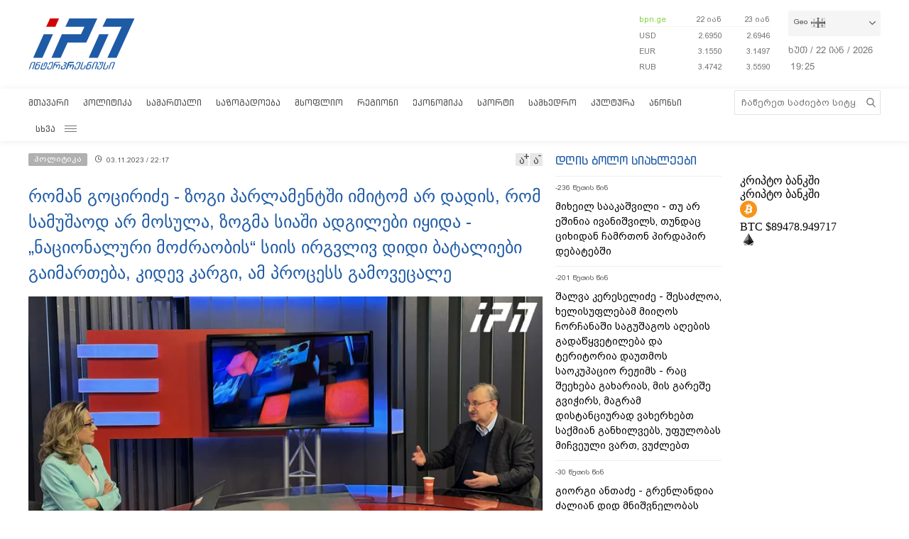

--- FILE ---
content_type: text/html; charset=utf-8
request_url: https://www.interpressnews.ge/ka/article/776436-roman-gocirize-zogi-parlamentshi-imitom-ar-dadis-rom-samushaod-ar-mosula-zogma-siashi-adgilebi-iqida-nacionaluri-mozraobis-siis-irgvliv-didi-bataliebi-gaimarteba-kidev-kargi-am-process-gamovecale/
body_size: 13810
content:
<!DOCTYPE html>
<html lang="ka">

<head>
    <script async src="https://platform.twitter.com/widgets.js" charset="utf-8"></script>

    <meta http-equiv="content-type" content="text/html; charset=utf-8" />
    <link rel="icon" type="image/png" href="/static/img/IPN.png" />
    <!-- <meta name="viewport" content="width=device-width, user-scalable=yes, initial-scale=1, height=device-height"/> -->
    <meta name="viewport" content="width=device-width, initial-scale=1, maximum-scale=1,user-scalable=0" />

    <meta name="current-dt" content="2026-01-22T23:24:59+0400">

    <meta name="robots" content="index, follow" />

    
    
    <title>რომან გოცირიძე - ზოგი პარლამენტში იმიტომ არ დადის, რომ სამუშაოდ არ მოსულა, ზოგმა სიაში ადგილები იყიდა - „ნაციონალური მოძრაობის“ სიის ირგვლივ დიდი ბატალიები გაიმართება, კიდევ კარგი, ამ პროცესს გამოვეცალე</title>
    
    <meta data-vue-meta="true"  property="og:title"  content="რომან გოცირიძე - ზოგი პარლამენტში იმიტომ არ დადის, რომ სამუშაოდ არ მოსულა, ზოგმა სიაში ადგილები იყიდა - „ნაციონალური მოძრაობის“ სიის ირგვლივ დიდი ბატალიები გაიმართება, კიდევ კარგი, ამ პროცესს გამოვეცალე"  />
    
    <meta data-vue-meta="true"  property="og:description"  content="პარლამენტში ზოგი იმიტომ არ დადის, რომ სამუშაოდ არ მოსულან. ზოგმა სიაში ადგილები იყიდა -&amp;bdquo;ნაციონალური მოძრაობის&amp;ldquo;"  />
    
    <meta data-vue-meta="true"  property="og:url"  content="/ka/article/[base64]/"  />
    
    <meta data-vue-meta="true"  name="title"  content="რომან გოცირიძე - ზოგი პარლამენტში იმიტომ არ დადის, რომ სამუშაოდ არ მოსულა, ზოგმა სიაში ადგილები იყიდა - „ნაციონალური მოძრაობის“ სიის ირგვლივ დიდი ბატალიები გაიმართება, კიდევ კარგი, ამ პროცესს გამოვეცალე"  />
    
    <meta data-vue-meta="true"  name="description"  content="პარლამენტში ზოგი იმიტომ არ დადის, რომ სამუშაოდ არ მოსულან. ზოგმა სიაში ადგილები იყიდა -&amp;bdquo;ნაციონალური მოძრაობის&amp;ldquo;"  />
    
    <meta data-vue-meta="true"  name="keywords"  content="პოლიტიკა, რომან გოცირიძე, გრიგოლ ვაშაძე, მიხეილ სააკაშვილი, ნიკანორ მელია, იაგო ხვიჩია"  />
    
    <meta data-vue-meta="true"  name="image"  content="https://cdn2.ipn.ge/media/uploads/2023/11-03/gociridze.jpg"  />
    
    <meta data-vue-meta="true"  property="og:image"  content="https://cdn2.ipn.ge/media/uploads/2023/11-03/gociridze.jpg"  />
    
    
    <link data-vue-meta="true"  rel="canonical"  href="/ka/article/[base64]/"  />
    
    
     



    <!-- sareklamoad -->     
<script type="text/javascript" src="//advertlinege.adocean.pl/files/js/ado.js"></script>
<script type="text/javascript">
  /* (c)AdOcean 2003-2017 */
  if (typeof ado !== "object") {
    ado = {};
    ado.config = ado.preview = ado.placement = ado.master = ado.slave = function () {};
  }
  ado.config({mode: "new", xml: false, characterEncoding: true});
  ado.preview({enabled: true, emiter: "advertlinege.adocean.pl", id: "fb01OMOk3bERcE_1N5f4NH780qaptD3rQ3VQI1CI1l..E7"});
</script>

<!-- start master -->
<script type="text/javascript">
  /* (c)AdOcean 2003-2017, MASTER: Advertline.http:www.interpressnews.gege.ipn zones */
  ado.master({id: 'fb01OMOk3bERcE_1N5f4NH780qaptD3rQ3VQI1CI1l..E7', 
    server: 'advertlinege.adocean.pl'
	});
</script>
<!--  end master  --><meta property="fb:app_id" content="250016278990597">
<meta property="og:type" content="website"><style>
    .footmenu ul li { padding: 0px 10px; }
    .footmenu ul li:first-child { padding: 0px 10px 0px 0px; }

    @media screen and (max-width: 766px) {
        .footmenu ul li { padding: 0px 0px; }
        .footmenu ul li:first-child { padding: 0px 0px 0px 0px; }
    }
</style><style>
    .fb-share-button a {
        font-size: unset!important;
    }


    /* prevents video play/pause on surface click */
    .video-js.vjs-playing .vjs-tech {
        pointer-events: none;
    }
    .article-video-container {
        margin-bottom: 30px;
    }
    /* @media only screen and (max-width: 567px) {
        div[data-position="pre"] .ad div[id*="bbb"] {
            width: auto !important;
            height: auto !important;
        }
    } */
    .sliderintro {
        -webkit-mask-image: linear-gradient(180deg,#000 50%,transparent);
    }
    .slideritem {
        height: 234px !important;
    }
</style>

<script>
    // window.onload = () => {
    //     if (window.player) {
    //         window.player.on('click', () => { 
    //             window.player.muted(!window.player.muted());
    //         });
    //     }
    // }
</script><!-- Chrome, Firefox OS and Opera -->
<meta name="theme-color" content="#1e5ba6">
<!-- Windows Phone -->
<meta name="msapplication-navbutton-color" content="#1e5ba6">
<!-- iOS Safari -->
<meta name="apple-mobile-web-app-status-bar-style" content="#1e5ba6"><meta name="google-site-verification" content="B5n8VXjvYr7G_KtdwI8FRbjztyP07aVudgHVQ3HjDAI" /><!-- Google Tag Manager -->
<script>(function(w,d,s,l,i){w[l]=w[l]||[];w[l].push({'gtm.start':
new Date().getTime(),event:'gtm.js'});var f=d.getElementsByTagName(s)[0],
j=d.createElement(s),dl=l!='dataLayer'?'&l='+l:'';j.async=true;j.src=
'https://www.googletagmanager.com/gtm.js?id='+i+dl;f.parentNode.insertBefore(j,f);
})(window,document,'script','dataLayer','GTM-P6XCJ5V');</script>
<!-- End Google Tag Manager --><style>
    #OASRemoteImage, #OASIframe {
        display: none!important;
    }
    .temablocktitle{
        margin-bottom:10px;
    }
    /* .langitems {
        z-index: 1024;
    } */

    .rsssliderblocktitle img {
        background-image: unset!important;
        background-color: unset!important;
        height: 52px;
    }

    @media screen and (max-width: 766px) { 

        .bpnrssblocktitle {
            background: unset!important;
            position: relative;
        }

        .bpnrssblocktitle::after {
            content: "";
            position: absolute;
            right: 0;
            top: 0;
            bottom: 0;
            margin: auto 0;
            background-image: url(/static/img/bpnLogo.png);
            background-size: contain;
            background-repeat: no-repeat;
            width: 90px;
        }
    }
</style><style>
.articlecontent_in a {
  color: #1e5ba6;
  /* font-weight: 600; */
}

.footmenu ul li:first-child {
  padding: 0 9px 0 0 !important;
  }
.footmenu ul li {
  padding: 0 9px !important;
  }

.langitems {
    z-index: 2;
}
@media screen and (max-width: 766px) {
  .mobbannerblock.ad-component {
    margin: 0px !important;
  }
}
[data-position="x1"] > div > div > div > div > div > div:nth-child(1) > div {
  max-height: 330px;
}

[data-position="b3"] {
  max-height: 121px;
  overflow: hidden;
}

[data-position="b1"] > div > div {
  max-height: 90px;
  overflow: hidden;
}

#-vjs-close {
  transform: rotate(45deg);
  position: absolute;
  font-size: 30px;
  color: grey;
  right: 5px;
}

/* .overlay-ad {
  z-index: 99999 !important;
} */


.ad-component.bannerblock[data-position="b1"] {
  max-height: unset;
}


h3.inline {
  display: inline;
  font-size: 1em;
  font-weight: normal;
  padding-left: 0.75ch;
}

br {
    content: "";
    display: block;
    margin-bottom: 20px;
}
</style><meta name="referrer" content="always"><script data-ad-client="ca-pub-3488252442139482" async src="https://pagead2.googlesyndication.com/pagead/js/adsbygoogle.js"></script><style>
p.voanews + .embed:before {
    padding-top: 85%!important;
}
</style><style>
div[data-position="b1"] {
   max-height: 240px;
}

div[data-position="mb1"] {
 max-height: 90px;
}

@media only screen and (max-width: 576px) {
    div[data-position="mb1"] {
        max-height: unset;
    }

    div[data-position="mb1"] .ad > div {
        padding-bottom: 20px;
    }
}
</style><style>
    #id_article_667604 .embed {
        display: none!important;
    }
</style><script>
    (() => {
        document.addEventListener("DOMContentLoaded", () => {
            setTimeout(() => {
                const parent = document.querySelector(".palnewsliverss")?.nextElementSibling?.childNodes[1]?.childNodes[0];
                if (!parent) return;

                const HTML = `
                    <div class="blinkingcard">
                        <a href="https://bit.ly/3uloKXy" target="_blank">
                            <div class="blinkingcard__img"><img src="https://palitravideo.ge/static/img/Logo_radioact.svg" alt="image"></div>
                                <div class="blinkingcard__live">
                                    <span class="blinkingcard__live--circle"></span>
                                    <div class="blinkingcard__live--text">LIVE</div>
                                </div>
                        </a>
                    </div>
                `

                // const HTML = `
                //     <div class="blinkingcard">
                //         <a href="http://radiopalitra.ge/" target="_blank">
                //             <div class="blinkingcard__img"><img src="https://palitravideo.ge/static/img/Logo_radioact.svg" alt="image"></div>
                //                 <div class="blinkingcard__live">
                //                     <span class="blinkingcard__live--circle"></span>
                //                     <div class="blinkingcard__live--text">LIVE</div>
                //                 </div>
                //         </a>
                //     </div>
                // `

                console.log(HTML)

                parent.insertAdjacentHTML("beforebegin",HTML)
            },2000)
        })
    })()
</script>

<style>
.blinkingcard {
    background-color: #fff;
    text-align: center;
    border: 1px solid #e3e3e3;
    border-bottom: 3px solid #da2128;
    cursor: pointer;
    margin: 0 18px;
    margin-bottom: 10px;
}
.blinkingcard__img {
    padding: 4px 0;
}
.blinkingcard__img img {
    width: 100px;
    height: 35px;
    -o-object-fit: contain;
    object-fit: contain;
   
}
.blinkingcard__live {
    display: flex;
    justify-content: center;
    align-items: center;
    background: #da2128;
    height: 10px;
    line-height: 10px;
    width: -webkit-max-content;
    width: -moz-max-content;
    width: max-content;
    color: #fff;
    padding: 1px 3px;
    margin: 0 auto -1px;
}
.blinkingcard__live--circle {
    display: block;
    width: 4px;
    height: 4px;
    border-radius: 50%;
    background-color: #ffe1e1;
    margin-right: 5px;
    box-shadow: 0 0 1px 1px #f1f1f1;
    -webkit-animation: blink 1s linear infinite;
    animation: blink 1s linear infinite;
}

.blinkingcard__live--text {
    font-size: 8px;
}

@keyframes blink {
    0% {
        opacity: 0;
    }

    25% {
        opacity: .3;
    }
    50% {
        opacity: .5;
    }
    75% {
        opacity: .7;
    }
    100% {
        opacity: 1;
    }
}

@media (max-width: 768px) {
    .blinkingcard {display: none;}
}

.blinkingcard:hover img {
    filter: grayscale(0);    
}
</style><script src="https://myquiz.ge/static/pollwidgets/palettepq_sdk.js"></script>

<script>
document.addEventListener('DOMContentLoaded', (event) => {
    setTimeout(() => {
        initQuiz();
    }, 3000);
});

window.addEventListener('popstate', function(e) {
    setTimeout(() => {
        initQuiz(true);
    }, 1000);
});
</script><script>
    (function(){
        if (window.location.search.indexOf("adword=new") != -1) {
            window.localStorage.setItem("testad", "testing")
        } else if (window.location.search.indexOf("adword=old") != -1) {
            window.localStorage.removeItem("testad")
        }


        const testad = window.localStorage.getItem("testad") == "testing";

        if (!testad) {
            return;
        }

        const style = document.createElement("style")
        style.innerText = 'iframe[src*="adword.ge"] {display: none}'
        document.head.appendChild(style)

        const s = document.createElement("script")
        s.async = true
        s.src = "https://dev.adword.ge/embed/iframe/embed.js"

        document.head.appendChild(s)
    })();
</script><script src="https://cdn.admixer.net/scripts3/loader2.js" async data-sender="admixer" data-inv="//inv-nets.admixer.net/" data-r="always" data-bundle="desktop"></script><!-- Meta Pixel Code -->
<script>
!function(f,b,e,v,n,t,s)
{if(f.fbq)return;n=f.fbq=function(){n.callMethod?
n.callMethod.apply(n,arguments):n.queue.push(arguments)};
if(!f._fbq)f._fbq=n;n.push=n;n.loaded=!0;n.version='2.0';
n.queue=[];t=b.createElement(e);t.async=!0;
t.src=v;s=b.getElementsByTagName(e)[0];
s.parentNode.insertBefore(t,s)}(window, document,'script',
'https://connect.facebook.net/en_US/fbevents.js');
fbq('init', '567091472295426');
fbq('track', 'PageView');
</script>
<noscript><img height="1" width="1" style="display:none"
src="https://www.facebook.com/tr?id=567091472295426&ev=PageView&noscript=1"
/></noscript>
<!-- End Meta Pixel Code --><script type="text/javascript">

    (function(c,l,a,r,i,t,y){

        c[a]=c[a]||function(){(c[a].q=c[a].q||[]).push(arguments)};

        t=l.createElement(r);t.async=1;t.src="https://www.clarity.ms/tag/"+i;

        y=l.getElementsByTagName(r)[0];y.parentNode.insertBefore(t,y);

    })(window, document, "clarity", "script", "p21ldtcwdw");

</script><style>

    @media screen and (max-width: 766px) {
        #header .mobilehead {
            padding: 12px 20px 36px;
        }
    }

    .slink-horizontal {
        position: fixed;
        top: 74px;
        z-index: 1;
        width: 100%;
    }

</style>


<script>

document.addEventListener("DOMContentLoaded", function() {

    const draw = () => {
        let horizontal = document.createElement("a");
        let vertical = document.createElement("a");


        horizontal.className = "slink-horizontal"
        vertical.className = "slink-vertical"

        horizontal.target = "_black"
        vertical.target = "_blank"

        horizontal.href = "https://onelink.to/795nda"
        vertical.href = "https://onelink.to/795nda"

        vertical.innerHTML = `<iframe 
            id="silk-fx-exchange-rates-vertical" 
            src="https://crypto.silkbank.ge/?source=ipn" 
            style="
                width: 100%;
                height: 130px;
                border: none;
                max-width: 1200px;
                margin: 6px auto;
                display: block;
                margin-top: 0px;
                pointer-events: none;
                margin-bottom: 10px;"></iframe>`


        horizontal.innerHTML = `<iframe 
                id="silk-fx-exchange-rates-horizontal" 
                src="https://crypto.silkbank.ge/?source=ipn" 
                style="
                    width: 100%;
                    height: 36px;
                    border: none;
                    max-width: 1200px;
                    margin: 6px auto;
                    display: block;
                    margin-top: 0px;
                    margin-bottom: 10px;
                    pointer-events: none;
                    "></iframe>`

      

        let right = document.querySelector(".topcontentright");

        if (right) {
            right.insertBefore(vertical, right.firstElementChild);
        }

        let center = document.querySelector("#mobilecontent");

        if (center) {
            center = center.parentElement.parentElement.parentElement;
            center.insertBefore(horizontal, center.firstElementChild);
        }
    }


    setTimeout(draw, 3000)
})
</script>

    
    <link rel="stylesheet" href="/static/build/build.08xy6qx.css">
    
</head>

<body data-mobile="0">


    <div id="fb-root"></div>

<script>
  window.fbAsyncInit = function() {
    FB.init({
      appId      : '250016278990597',
      xfbml      : true,
      version    : 'v10.0'
    });
    FB.AppEvents.logPageView();
  };

  (function(d, s, id){
     var js, fjs = d.getElementsByTagName(s)[0];
     if (d.getElementById(id)) {return;}
     js = d.createElement(s); js.id = id;
     js.src = "https://connect.facebook.net/ka_GE/sdk.js";
     fjs.parentNode.insertBefore(js, fjs);
   }(document, 'script', 'facebook-jssdk'));
</script><style>
    .topcounter {
        position: relative;
    }

    .asaki,
    .asaki-mob {
        position: absolute;
        width: 30px;
        right: 0;
        top: -60px;
    }

    .asaki-mob {
        top: unset;
        bottom: 6px;
    }
</style>

<script>
    document.addEventListener("DOMContentLoaded", function () {
        function draw() {
            const asaki = document.createElement("div");

            const deskContainer = document.querySelector(
                ".footerright .topcounter"
            );
            const mobContainer = document.querySelector(
                ".mobfootinfo .topcounter"
            );

            asaki.innerHTML = `<svg
            xmlns="http://www.w3.org/2000/svg"
            viewBox="0 0 5.1206898 4.7842783"
            version="1.1"
            id="svg8">
            <g
                id="layer1"
                transform="translate(-53.978925,-87.288639)">
                <text
                xml:space="preserve"
                style="font-style:normal;font-weight:normal;font-size:10.5833px;line-height:1.25;font-family:sans-serif;fill:#ffffff;fill-opacity:1;stroke:none;stroke-width:0.264583"
                x="84.049339"
                y="145.4987"
                id="text16"
                transform="matrix(0.04575166,0,0,0.04575166,51.523001,83.325789)"><tspan
                    id="tspan14"
                    x="84.049339"
                    y="145.4987"
                    style="stroke-width:0.264583" /></text>
                <path
                style="opacity:0.539368;fill:none;stroke:#ffffff;stroke-width:1.63274;stroke-linejoin:round;stroke-miterlimit:4;stroke-dasharray:none"
                id="path12"
                transform="matrix(0.04303961,-0.01551793,0.01551793,0.04303961,52.423332,82.730572)"
                d="m 81.112041,172.17004 a 51.467876,51.467876 0 0 1 -41.698479,50.53218 51.467876,51.467876 0 0 1 -57.528509,-31.3486 51.467876,51.467876 0 0 1 19.8588827,-62.43308 51.467876,51.467876 0 0 1 65.0675533,7.64708" />
                <text
                xml:space="preserve"
                style="font-style:normal;font-weight:normal;font-size:46.949px;line-height:1.25;font-family:sans-serif;fill:#ffffff;fill-opacity:1;stroke:none;stroke-width:1.17373"
                x="121.23569"
                y="116.52517"
                id="text20"
                transform="matrix(0.05789151,0,0,0.05789151,50.084775,82.254592)"><tspan
                    id="tspan18"
                    x="121.23569"
                    y="116.52517"
                    style="fill:#ffffff;stroke-width:1.17373">+</tspan></text>
                <text
                xml:space="preserve"
                style="font-style:normal;font-weight:normal;font-size:42.9902px;line-height:1.25;font-family:sans-serif;fill:#ffffff;fill-opacity:1;stroke:none;stroke-width:1.12765;stroke-miterlimit:4;stroke-dasharray:none"
                x="78.392601"
                y="154.85355"
                id="text24"
                transform="matrix(0.05985572,0,0,0.05985572,50.073272,81.43897)"><tspan
                    id="tspan22"
                    x="78.392601"
                    y="154.85355"
                    style="fill:#ffffff;stroke-width:1.12765;stroke-miterlimit:4;stroke-dasharray:none">12</tspan></text>
            </g>
            </svg>`;

            const asaki2 = asaki.cloneNode(true);

            asaki.classList.add("asaki");
            asaki2.classList.add("asaki-mob");

            try {
                deskContainer.appendChild(asaki);
                mobContainer.appendChild(asaki2);
            } catch (e) {}
        }

        setTimeout(draw, 500);
    });
</script><script>
    (function () {
        const InsertTemplate = () => {
            let insetDiv = document.querySelector('.mobileslidernews > .todaynews')
            if(insetDiv){
                // console.log(insetDiv);
                //  style=" margin-bottom: 20px;  margin-top: -20px;"
                insetDiv.insertAdjacentHTML('afterbegin', `<iframe src="https://adword.ge/embed/index.php?zone=353" scrolling="no" 
                frameborder="0" width="100%" height="810" style="  margin-top:20px;" ></iframe>`);
            }
        }
        setTimeout(() => {
            InsertTemplate();
        }, 2000)
     })()
    </script><style>
.desktop .currentimeweekday {
    font-size: 13px;
    padding-left: 0;
    padding-bottom: 8px;
    float: left;
}
.desktop .currentimeclock {
    font-size: 13px;
    padding-left: 3px;
    float: left;
    max-width: 34px;
}
.desktop .currentimeclock i {
    display: none;
}
.desktop .currentimeclock span {
    padding-left: 0;
    letter-spacing: 0.5px;
}
.desktop .amindi_link {
    display: block;
    font-family: 'Conv_BPG_Arial_Caps_2010';
    color: #15aadc;
    font-size: 14px;
}
</style>

<script>
    window.addEventListener('DOMContentLoaded', () => {
        const drawAmindi = () => {
            const dateDiv = document.querySelector('.currentimeonlydate');
            const amindi_link = document.createElement('a');
            amindi_link.href = 'https://amindi.ge/ka/';
            amindi_link.className = 'amindi_link';
            amindi_link.innerText = 'ამინდი/AMINDI.GE';
            amindi_link.target = '_blank';
            if (dateDiv && screen.width > 768) {
                dateDiv.innerHTML = dateDiv.innerHTML.slice(0, -5).split(' ').join('') + dateDiv.innerHTML.slice(-2);

                if (document.querySelector('.languagetime')) {
                    document.querySelector('.languagetime').appendChild(amindi_link);
                }
            }
        }
        setTimeout(() => {
            drawAmindi();
        }, 500);
    });
</script>

    <div id="app"></div>


    
    <div data-server-rendered="true" style="display: none;">


        <div>
            <div itemscope>
                <a itemprop="url" href="/ka/category/5-politika/">პოლიტიკა</a>
            </div>
            <div itemscope>
                <a itemprop="url" href="/ka/category/11-samartali/">სამართალი</a>
            </div>
            <div itemscope>
                <a itemprop="url" href="/ka/category/12-sazogadoeba/">საზოგადოება</a>
            </div>
            <div itemscope>
                <a itemprop="url" href="/ka/category/13-msoplio/">მსოფლიო</a>
            </div>
            <div itemscope>
                <a itemprop="url" href="/ka/category/7-regioni/">რეგიონი</a>
            </div>
            <div itemscope>
                <a itemprop="url" href="https://bpn.ge/">ეკონომიკა</a>
            </div>
            <div itemscope>
                <a itemprop="url" href="https://sportall.ge/">სპორტი</a>
            </div>
            <div itemscope>
                <a itemprop="url" href="/ka/category/8-samxedro/">სამხედრო</a>
            </div>
            <div itemscope>
                <a itemprop="url" href="/ka/category/9-kultura/">კულტურა</a>
            </div>
            <div itemscope>
                <a itemprop="url" href="/ka/category/15-anonsi/">ანონსი</a>
            </div>
            <div itemscope>
                <a itemprop="url" href="/ka/category/10-konpliktebi/">კონფლიქტები</a>
            </div>
            <div itemscope>
                <a itemprop="url" href="/ka/category/36-ekskluzivi/">ექსკლუზივი</a>
            </div>
            <div itemscope>
                <a itemprop="url" href="/ka/category/44-interviu/">ინტერვიუ</a>
            </div>
            <div itemscope>
                <a itemprop="url" href="/ka/category/48-tvalsazrisi/">თვალსაზრისი</a>
            </div>
        </div>


        



        <div itemscope
            itemtype="http://schema.org/Article">
            <a itemprop="url" href="/ka/article/[base64]/">
                <h2 itemprop="name">რომან გოცირიძე - ზოგი პარლამენტში იმიტომ არ დადის, რომ სამუშაოდ არ მოსულა, ზოგმა სიაში ადგილები იყიდა - „ნაციონალური მოძრაობის“ სიის ირგვლივ დიდი ბატალიები გაიმართება, კიდევ კარგი, ამ პროცესს გამოვეცალე</h2>
            </a>
            <time datetime="2023-11-03T22:17">03.11.2023 / 22:17</time>
            <img itemprop="image" data-src="https://cdn2.ipn.ge/media/uploads/2023/11-03/gociridze.jpg" alt="რომან გოცირიძე - ზოგი პარლამენტში იმიტომ არ დადის, რომ სამუშაოდ არ მოსულა, ზოგმა სიაში ადგილები იყიდა - „ნაციონალური მოძრაობის“ სიის ირგვლივ დიდი ბატალიები გაიმართება, კიდევ კარგი, ამ პროცესს გამოვეცალე" />
            <div itemprop="description"><p>პარლამენტში ზოგი იმიტომ არ დადის, რომ სამუშაოდ არ მოსულან. ზოგმა სიაში ადგილები იყიდა -&bdquo;ნაციონალური მოძრაობის&ldquo;<!-- pagebreak --> სიის ირგვლივ დიდი ბატალიები გაიმართება, კიდევ კაი ამ პროცესს გამოვეცალე, - ამის შესახებ საქართველოს პარლამენტის ოპოზიციონერმა დეპუტატმა, <a style="color: #1e5ba6;" href="/ka/profiles/53-roman-gocirize" target="_blank">რომან გოცირიძემ</a> &bdquo;პალიტრანიუსის&ldquo; გადაცემა &bdquo;360 გრადუსში&ldquo; განაცხადა.</p>
<p>მისივე თქმით, გარდა იმისა, რომ ზოგმა სიაში ადგილები იყიდა, ნაწილი სხვადასხვა გავლენებით ჩაეწერა.</p>
<p>&bdquo;ზოგი პარლამენტში იმიტომ არ დადის, რომ სამუშაოდ არ მოსულან. ზოგმა სიაში ადგილები იყიდა, ზოგი სხვადასხვა გავლენებით ჩაეწერა სიაში, პოლიტიკური პროცესი იმდენად რთულია. სწორედ იმიტომ არ ვარ იმ ფრაქციაში, სადაც 36 კაცი შემოვიდა და 20 უკვე არ არის. ეს მხოლოდ &bdquo;ნაციონალურ მოძრაობას&ldquo; არ ეხება&ldquo;, - აღნიშნა გოცირიძემ.</p>
<p>კითხვაზე, თუ ვინ გაყიდა ადგილები &bdquo;ნაციონალური მოძრაობის&ldquo; სიაში, გოცირიძემ განმარტა:</p>
<p>&bdquo;ყველაზე დელიკატურად გაგცემთ პასუხს - პარტიას საარჩევნო ფული ხომ სჭირდება? თუმცა, ასე ლამაზადაც არ იყო საქმე...<a style="color: #1e5ba6;" href="/ka/profiles/72-nika-melia" target="_blank"><a style="color: #1e5ba6;" href="/ka/profiles/72-nika-melia" target="_blank">ნიკა მელია</a></a> არ იყო პარტიის თავმჯდომარე, <a style="color: #1e5ba6;" href="/ka/profiles/20-grigol-vashaze" target="_blank">გრიგოლ ვაშაძე</a> იყო და <a style="color: #1e5ba6;" href="/ka/profiles/20-grigol-vashaze" target="_blank">გრიგოლ ვაშაძე</a>ს არავინ ეკითხებოდა სიის შედგენას. ეს ისტორია გადავშალოთ&ldquo;.</p>
<p>გარდა ამისა, მან საქართველოს მესამე პრეზიდენტის მოწოდებაზეც ისაუბრა, რომელიც აღნიშნავს, რომ მომავალი არჩევნებისთვის &bdquo;ნაციონალური მოძრაობის&ldquo; აბსოლუტური უმრავლესობა უნდა შედგებოდეს იმ ადამიანებისგან, რომლებიც არასდროს ყოფილან პარლამენტის წევრები.</p>
<p>როგორც გოცირიძემ აღნიშნა, &bdquo;ეს არასდროს მოხდება და რომ მოხდეს, &bdquo;ნაციონალური მოძრაობა&ldquo; დაიშლება.</p>
<p>&bdquo;ნაციონალური მოძრაობა&ldquo; დღეს დგას იმ ადამიანების მხრებზე, ვინც ძველი წევრები არიან, გამოუვლიათ ბევრი ქარ-ცეცხლი, აქციებზე რაც ქვა უსვრიათ, მათ მოხვედრილა. ამ ადამიანებმა მოიტანეს ეს პარტია. ეს ვერ მოხდება. ახალი პოლიტიკური სახეების გამოჩენას 5-10 წელი სჭირდება. რომ გითხრათ, დამისახელეთ ბოლო 5 წელში რომელიმე ახალი პოლიტიკური ფიგურა, შეიძლება 2-3 დამისახელოთ. ახლები ჩამოწერა &bdquo;ქართულმა ოცნებამ&ldquo;. ეს არის მათი გზა. მათი დეპუტატებიდან ძველი &bdquo;ქართული ოცნებიდან&ldquo; ერთი ვოლსკია, ვინც იმ დროს მონაწილეობდა პოლიტიკურ ცხოვრებაში. დანარჩენი ახლები არიან. სიის 90%-ს შეიძლება კარგი დიპლომი ჰქონდეს, მაგრამ საშინელებებს აჭერენ ხელს.</p>
<p>&bdquo;ნაციონალურ მოძრაობაში&ldquo; რთული პროცესია. იქ არიან ძველი &bdquo;ნაციონალები&ldquo;, უცნაური კონკურენციაა. იქ, ყოფილი &bdquo;ევროპული საქართველო&ldquo; ბრუნდება. სიის ირგვლივ დიდი ბატალიები გაიმართება, კიდევ კაი ამ პროცესს გამოვეცალე. ერთი-ორზე იყო ნათქვამი, აი მომავალი საპარლამენტო ვარსკვლავი იქნება და ეს ვარსკვლავი გაგვექცა. სწორადაც გაიქცა, არ იყო მისი ადგილი&ldquo;, - განაცხადა გოცირიძემ.</p>
<p>გოცირიძის შეფასებით, <a style="color: #1e5ba6;" href="/ka/profiles/19-mixeil-saakashvili" target="_blank">მიხეილ სააკაშვილის</a> დღეს გაკეთებული ორივე განცხადება &bdquo;რთული იყო&ldquo;.</p>
<p>როგორც მან განმარტა, თუ გვინდა, ოპოზიციამ გაიმარჯვოს და დიდი კოალიცია შეიქმნას, საჭიროა წარმოიშვას მძლავრი ცენტრი, უფრო მეტი ვიდრე, &bdquo;ნაციონალური მოძრაობა&ldquo;. გოცირიძის თქმით, ყველა პარტია, ვინც არ იქნება &bdquo;ნაციონალურ მოძრაობასა&ldquo; და გახარიასთან, უნდა შეიკრას დიდ ბლოკში.</p>
<p>&bdquo;პროცესები აჩვენებდა, რომ <a style="color: #1e5ba6;" href="/ka/profiles/72-nika-melia" target="_blank"><a style="color: #1e5ba6;" href="/ka/profiles/72-nika-melia" target="_blank">ნიკა მელია</a></a> ტოვებდა &bdquo;ნაციონალურ მოძრაობას&ldquo;. არ არის გამორიცხული, ამ განცხადებამ ეს პროცესი შეაჩეროს. გამოდის, რომ <a style="color: #1e5ba6;" href="/ka/profiles/72-nika-melia" target="_blank"><a style="color: #1e5ba6;" href="/ka/profiles/72-nika-melia" target="_blank">ნიკა მელია</a></a>მ პარტია დატოვა და შექმნა იმის გამო, რომ გააგდეს. მეორე განცხადებას თუ ვნახავთ, მაშინ მთელი ძველი პარტიული გვარდია გააგდეს, თუ ისინი სიაში არ იქნებიან. ორივე განცხადება რთული იყო. ამ პროცესმა, რომელიც &bdquo;ნაციონალურ მოძრაობაში&ldquo; მიმდინარეობდა 1 წელი, უკიდურესად დააზიანა პარტია და ოპოზიციური ფლანგი. &bdquo;ნაციონალური მოძრაობის&ldquo; გარეშე კოალიცია არ იქნება. უნდა უგულშემატკივრო ყველა იმ პარტიას, რომელმაც შესაძლოა ბარიერი გადალახოს. დღეს არსებობს ორი პარტია, რომელსაც შეუძლია გადალახოს, ერთი გადალახვის შანსი მეტი აქვს, ვიდრე ნაკლები არის გახარიას პარტია, რომელიც აცხადებს, რომ არავის შეუერთდება, თუმცა, პატარა მიერთება სჭირდება რისკების დასაზღვევად. მეორე არის &bdquo;ნაციონალური მოძრაობა&ldquo;. ჩემი აზრით, ეს ორი პარტია 23 პროცენტი არის. 18-20% &bdquo;ნაციონალური მოძრაობა&ldquo;, 5% გახარია. თუ გვინდა, გავიმარჯვოთ და დიდი კოალიცია შეიქმნას, საჭიროა წარმოიშვას მძლავრი ცენტრი, უფრო მეტი ვიდრე, &bdquo;ნაციონალური მოძრაობა&ldquo;. ამიტომ, ყველა პარტია, ვინც არ იქნება &bdquo;ნაციონალურ მოძრაობასა&ldquo; და გახარიასთან, უნდა შეიკრას დიდ ბლოკში. შეიძლება ეს ბლოკი იყოს ერთი მთავარი ბლოკი, პლუს მეორე, პატარა ბლოკი, რომელიც არ იქნება რისკიანი ბლოკი, რომ მან ვერ გადალახოს ბარიერი. ელისაშვილი, <a style="color: #1e5ba6;" href="/ka/profiles/222-iago-xvichia" target="_blank">იაგო ხვიჩია</a> ღიად ამბობს, რომ არავისთან იქნებიან, ეს ძალიან დიდი შეცდომაა. ძალიან დიდი გულუბრყვილობაა, 1%-იანმა პარტიებმა თქვან, რომ ჩვენ ცალკე გავდივართ. ყველამ სადღაც უნდა მონახოს თავი&ldquo;,- აღნიშნა გოცირიძემ.</p>
<p>ყოფილმა პრეზიდენტმა <a style="color: #1e5ba6;" href="/ka/profiles/19-mixeil-saakashvili" target="_blank"><a style="color: #1e5ba6;" href="/ka/profiles/19-mixeil-saakashvili" target="_blank">მიხეილ სააკაშვილმა</a></a> &bdquo;ნაციონალური მოძრაობის&ldquo; წევრებს სასამართლო პროცესზე სიტყვით გამოსვლისას შემდეგი სიტყვებით მიმართა: &ldquo;თუ პარტიის შიგნით გინდათ პარტიის ლანძღვა, სჯობს, გახვიდეთ და რაღაც თქვენი გააკეთოთ - რას ვიყოფთ ჯერ მოუკლავი დათვის ტყავს? გადით, შექმენით რაღაც ახალი, ღმერთმა ხელი მოგიმართოთ!&ldquo;.</p>
<p>მოგვიანებით, <a style="color: #1e5ba6;" href="/ka/profiles/19-mixeil-saakashvili" target="_blank"><a style="color: #1e5ba6;" href="/ka/profiles/19-mixeil-saakashvili" target="_blank">მიხეილ სააკაშვილმა</a></a> სოციალურ ქსელში მორიგი განცხადება გაავრცელა, სადაც ის აღნიშნავს, რომ მომავალი არჩევნებისთვის &bdquo;ნაციონალური მოძრაობის&ldquo; სიის აბსოლუტური უმრავლესობა უნდა შედგებოდეს იმ ადამიანებისგან, რომლებიც არასდროს ყოფილან პარლამენტის წევრები.</p>
<p> </p>
<p> </p></div>
        </div>


        


        <div>
            <div itemscope itemtype="http://schema.org/Article">
                <a itemprop="url" href="/ka/article/859964-paata-cagareishvili-sakartveloze-gamaval-shua-derepans-shesazloa-axlo-momavalshi-axali-konkurenti-mimartuleba-gamouchndes/">
                    <h2 itemprop="name">პაატა ცაგარეიშვილი - საქართველოზე გამავალ „შუა დერეფანს“, შესაძლოა, ახლო მომავალში ახალი კონკურენტი მიმართულება გამოუჩნდეს</h2>
                </a>
                <time datetime="2026-01-22T08:59">22.01.2026 / 08:59</time>
                <img itemprop="image" data-src="https://cdn2.ipn.ge/media/uploads/2025/12-15/cagareishvili_paata.jpg" alt="პაატა ცაგარეიშვილი - საქართველოზე გამავალ „შუა დერეფანს“, შესაძლოა, ახლო მომავალში ახალი კონკურენტი მიმართულება გამოუჩნდეს" />
            </div>
            <div itemscope itemtype="http://schema.org/Article">
                <a itemprop="url" href="/ka/article/859963-kartuli-presis-mimoxilva-22012026/">
                    <h2 itemprop="name">ქართული პრესის მიმოხილვა 22.01.2026</h2>
                </a>
                <time datetime="2026-01-22T08:58">22.01.2026 / 08:58</time>
                <img itemprop="image" data-src="https://cdn2.ipn.ge/media/uploads/2024/06-11/presa2.jpg" alt="ქართული პრესის მიმოხილვა 22.01.2026" />
            </div>
            <div itemscope itemtype="http://schema.org/Article">
                <a itemprop="url" href="/ka/article/859794-magti-kartul-satelekomunikacio-speroshi-pirveli-nergavs-xelovnur-intelekts-ai-magti-chats-da-agrzelebs-inovaciebis-tradicias/">
                    <h2 itemprop="name">„მაგთი“ ქართულ სატელეკომუნიკაციო სფეროში პირველი ნერგავს ხელოვნურ ინტელექტს - AI მაგთი ჩატს და აგრძელებს ინოვაციების ტრადიციას</h2>
                </a>
                <time datetime="2026-01-20T10:42">20.01.2026 / 10:42</time>
                <img itemprop="image" data-src="https://cdn2.ipn.ge/media/uploads/2026/01-20/magti.jpg" alt="„მაგთი“ ქართულ სატელეკომუნიკაციო სფეროში პირველი ნერგავს ხელოვნურ ინტელექტს - AI მაგთი ჩატს და აგრძელებს ინოვაციების ტრადიციას" />
            </div>
            <div itemscope itemtype="http://schema.org/Article">
                <a itemprop="url" href="/ka/article/859790-carmarte-sheni-biznesi-evropashi/">
                    <h2 itemprop="name">წარმართე შენი ბიზნესი ევროპაში</h2>
                </a>
                <time datetime="2026-01-20T08:25">20.01.2026 / 08:25</time>
                <img itemprop="image" data-src="https://cdn2.ipn.ge/media/uploads/2026/01-20/biznesi.jpg" alt="წარმართე შენი ბიზნესი ევროპაში" />
            </div>
        </div>
    </div>

    <script type="text/javascript">
        var csrfmiddlewaretoken = 'yPdsn';
        // var sockethost = 'https://cdn2.ipn.ge';
        var connect = false;
        var mediaurl = '/media/';
    </script>

    <script>
    var livestream = {
        // small: "https://live.palitranews.ge/hls_mini/palitratv/index.m3u8",
        small: "https://live.palitranews.ge/hls/palitratv/index.m3u8",
        big: "https://live.palitranews.ge/hls/palitratv/index.m3u8"
    };
</script><script src="https://cdn2.ipn.ge/iris-ws.js"></script>

    <link rel="stylesheet" href="/static/lib/chartjs/Chart.min.css">
    <script type="text/javascript" src="/static/lib/chartjs/Chart.min.js"></script>
    <script type="text/javascript" src="/static/lib/chartjs/chartjs-plugin-labels.min.js"></script>


    <link rel="stylesheet" href="/static/lib/videojs/new/video-js.css">
    <link rel="stylesheet" href="/static/lib/videojs/new/overlay.css">
    <link rel="stylesheet" href="/static/lib/videojs/new/ima.css">

    <link rel="stylesheet" href="/static/lib/videojs/video-js.skin.css">

    <script src="/static/lib/videojs/new/video.js"></script>
    <script src="/static/lib/videojs/new/videojs.ads.js"></script>
    <script src="/static/lib/videojs/new/vast-client.js"></script>
    <script src="/static/lib/videojs/new/ima3.js"></script>
    <script src="/static/lib/videojs/new/overlay.js"></script>

    <script type="text/javascript" src="/static/lib/videojs/new/videojs-http-streaming.min.js"></script>


    
    <script type="text/javascript" src="/static/build/vendor.08xy6qx.js"></script>
    
    <script type="text/javascript" src="/static/build/vue.08xy6qx.js"></script>
    
    <script type="text/javascript" src="/static/build/build.08xy6qx.js"></script>
    
    <script type="text/javascript" src="/static/build/build.08xy6qx.css"></script>
    


    <!-- Google Tag Manager (noscript) -->
<noscript><iframe src="https://www.googletagmanager.com/ns.html?id=GTM-P6XCJ5V"
height="0" width="0" style="display:none;visibility:hidden"></iframe></noscript>
<!-- End Google Tag Manager (noscript) -->

<!-- Global site tag (gtag.js) - Google Analytics -->
<!-- <script async src="https://www.googletagmanager.com/gtag/js?id=UA-124955299-1"></script>
<script>
  window.dataLayer = window.dataLayer || [];
  function gtag(){dataLayer.push(arguments);}
  gtag('js', new Date());

  gtag('config', 'UA-124955299-1');
</script> -->

<!-- Google Analytics -->
<!-- <script>
(function(i,s,o,g,r,a,m){i['GoogleAnalyticsObject']=r;i[r]=i[r]||function(){
(i[r].q=i[r].q||[]).push(arguments)},i[r].l=1*new Date();a=s.createElement(o),
m=s.getElementsByTagName(o)[0];a.async=1;a.src=g;m.parentNode.insertBefore(a,m)
})(window,document,'script','https://www.google-analytics.com/analytics.js','ga');

ga('create', 'UA-124955299-1', 'auto');
ga('require', 'urlChangeTracker');
ga('send', 'pageview');
</script> -->
<!-- End Google Analytics -->

<!-- Google tag (gtag.js) -->
<script async src="https://www.googletagmanager.com/gtag/js?id=G-KPNH0PD1PL"></script>
<script>
  window.dataLayer = window.dataLayer || [];
  function gtag(){dataLayer.push(arguments);}
  gtag('js', new Date());

  gtag('config', 'G-KPNH0PD1PL');
</script><!-- TOP.GE ASYNC COUNTER CODE -->
<div id="top-ge-counter-container" data-site-id="3105" style="display:none"></div>
<script async src="//counter.top.ge/counter.js"></script>
<!-- / END OF TOP.GE COUNTER CODE --><script>
    var prevURL = window.location.href;
    var prevQS = window.location.search;

    (function(){
        window.addEventListener('popstate', function() {

            if (typeof ado === 'undefined') {
                return false;
            } else if (ado.refresh === undefined) {
                return false;
            }

            // if (prevURL.indexOf('/article/') == -1 || window.location.href.indexOf('/article/') == -1) {
            //     ado.refresh('fb01OMOk3bERcE_1N5f4NH780qaptD3rQ3VQI1CI1l..E7') // refresh master
            // }

            if ( (prevURL.indexOf('/article/') == -1 || window.location.href.indexOf('/article/') == -1) &&
                (window.location.search.indexOf('page=') == -1)) {
                ado.refresh('fb01OMOk3bERcE_1N5f4NH780qaptD3rQ3VQI1CI1l..E7') // refresh master
                console.log('---refreshing master');
            }

            prevURL = window.location.href;
            prevQS = window.location.search;

            ado.refresh('vrVGO2Yc4lY8gcAXITyI6SuNbRUjOmd.at4V5v0gUV7.y7') // refresh H1
            
        });
    })();

    //console.log('hello world')
</script><script>
setTimeout(()=>{
        Array.from(document.querySelectorAll(".valuta .valutaname")).forEach((e, i) => {
        if (i == 2) {
            e.innerText = '100 ' + e.innerText 
        } else {
            e.innerText = '1 ' + e.innerText 
        }
    })
}, 1000)
</script><style>
    .x1-banner {
        width: 100%;
        margin-bottom: 20px;
    }
</style>

<script>
    window.addEventListener("DOMContentLoaded", function () {
        // if (window.innerWidth < 800) {
        //     return;
        // }

        let places = {};
        let ads = {};

        const slave = (id) => {
            ado.slave(id, {
                myMaster: "fb01OMOk3bERcE_1N5f4NH780qaptD3rQ3VQI1CI1l..E7",
            });
        };

        const isCovidTopic = () => {
            return window.location.pathname.startsWith("/ka/topic/152-");
        };

        const checkContainer = () => {
            const isCov = isCovidTopic();

            for (let key in places) {
                let elem = places[key];

                let b = elem.querySelector(".adc");

                if (isCov) {
                    if (!b) {
                        const d = document.createElement("div");
                        d.className = "adc";
                        d.innerHTML = `<div id="${ads[key]}"></div>`;
                        elem.append(d);
                    }

                    setTimeout(() => {
                        slave(ads[key]);
                    }, 200);
                } else if (b) {
                    b.remove();
                }
            }
        };

        const renderTopic = () => {
            checkContainer();

            const isCov = isCovidTopic();

            for (let key in places) {
                const elem = places[key];
                const a = elem.querySelector(".ad");
                a.style.display = isCov ? "none" : "";
            }
        };

        const renderInArticle = () => {
            let id = window.location.pathname.match(/\/article\/(\d+)/);

            if (!id) {
                return;
            }

            id = id[1];

            const blocks = Array.from(
                document.querySelectorAll(".articletema")
            ).filter((block) => {
                const a = block.querySelector(".articletemablocktitle a").href;
                return a.indexOf("/ka/topic/152-") != -1;
            });

            blocks.forEach((block) => {
                let parent = block.parentElement;

                banner = parent.querySelector(".x1-banner");

                if (banner) {
                    banner.remove();
                }

                if (parent.id == `id_article_${id}`) {
                    let b = block.querySelector(".x1-banner");
                    if (!b) {
                        b = document.createElement("div");
                        b.className = "x1-banner";
                        b.innerHTML = `<div id="${ads["x1"]}"></div>`;
                        block.insertBefore(b, block.firstElementChild);
                        setTimeout(() => {
                            slave(ads["x1"]);
                        }, 200);
                    }
                }
            });
        };

        const render = () => {
            if (window.innerWidth > 800) {
                renderTopic();
            }
            renderInArticle();
        };

        window.addEventListener("popstate", () => {
            setTimeout(render, 500);
        });

        setTimeout(() => {
            places = {
                top: document.querySelector('[data-position="top1"]'),
                h1: document.querySelector('[data-position="h1"]'),
                c1: document.querySelector('[data-position="c1"]'),
            };

            ads = {
                x1: "adoceanadvertlinegesoftlxqidg",
                h1: "adoceanadvertlinegevnomikhuuh",
                c1: "adoceanadvertlinegeymhgfnnpkm",
                top: "adoceanadvertlinegelmqpbqdlar",
            };

            render();
        }, 1200);
    });
</script><script>
    (function() {
        window.addEventListener("ss", () => {
            setTimeout(()=>{
                let e = document.querySelector(".contentroom_rss.ss");
                let c = document.querySelector(".article_comments");

                if (!e) {
                    return
                }

                const head = e.querySelector(".contentroom_rsstitle");
                head.style.display = "flex"

                let a_tag = head.querySelector("a").cloneNode()
                a_tag.innerText = "როგორ მოხვდე აქ"
                a_tag.href = "https://ss.ge/ka/home/promopaidservices#?verification?utm_source=Top_Saitebi&utm_medium=gatana_frame&utm_campaign=gatana_frame_ipn"
                a_tag.style.marginLeft = "auto" 
                a_tag.style.color="blue"

                head.append(a_tag)


                // if(e && e.nextElementSibling != c) {
                //     c.parentElement.insertBefore(e, c)
                // }
            }, 500)
        });
    })();
</script>
</body>

</html>

--- FILE ---
content_type: text/html; charset=utf-8
request_url: https://www.google.com/recaptcha/api2/aframe
body_size: 266
content:
<!DOCTYPE HTML><html><head><meta http-equiv="content-type" content="text/html; charset=UTF-8"></head><body><script nonce="GIQ8pbPuY4CDGZ0-ntt6JQ">/** Anti-fraud and anti-abuse applications only. See google.com/recaptcha */ try{var clients={'sodar':'https://pagead2.googlesyndication.com/pagead/sodar?'};window.addEventListener("message",function(a){try{if(a.source===window.parent){var b=JSON.parse(a.data);var c=clients[b['id']];if(c){var d=document.createElement('img');d.src=c+b['params']+'&rc='+(localStorage.getItem("rc::a")?sessionStorage.getItem("rc::b"):"");window.document.body.appendChild(d);sessionStorage.setItem("rc::e",parseInt(sessionStorage.getItem("rc::e")||0)+1);localStorage.setItem("rc::h",'1769109910153');}}}catch(b){}});window.parent.postMessage("_grecaptcha_ready", "*");}catch(b){}</script></body></html>